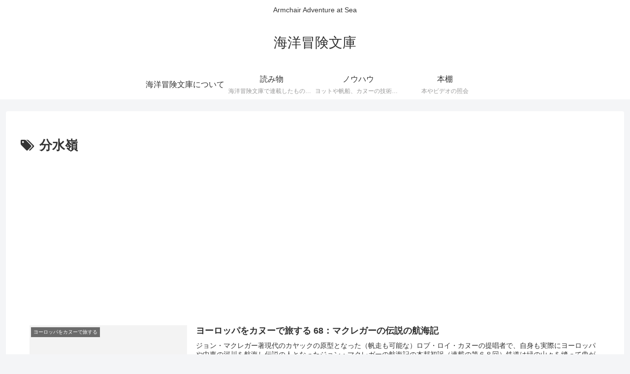

--- FILE ---
content_type: text/html; charset=utf-8
request_url: https://www.google.com/recaptcha/api2/aframe
body_size: 268
content:
<!DOCTYPE HTML><html><head><meta http-equiv="content-type" content="text/html; charset=UTF-8"></head><body><script nonce="afG23zrDP2X82jOfHUEWoQ">/** Anti-fraud and anti-abuse applications only. See google.com/recaptcha */ try{var clients={'sodar':'https://pagead2.googlesyndication.com/pagead/sodar?'};window.addEventListener("message",function(a){try{if(a.source===window.parent){var b=JSON.parse(a.data);var c=clients[b['id']];if(c){var d=document.createElement('img');d.src=c+b['params']+'&rc='+(localStorage.getItem("rc::a")?sessionStorage.getItem("rc::b"):"");window.document.body.appendChild(d);sessionStorage.setItem("rc::e",parseInt(sessionStorage.getItem("rc::e")||0)+1);localStorage.setItem("rc::h",'1768484672551');}}}catch(b){}});window.parent.postMessage("_grecaptcha_ready", "*");}catch(b){}</script></body></html>